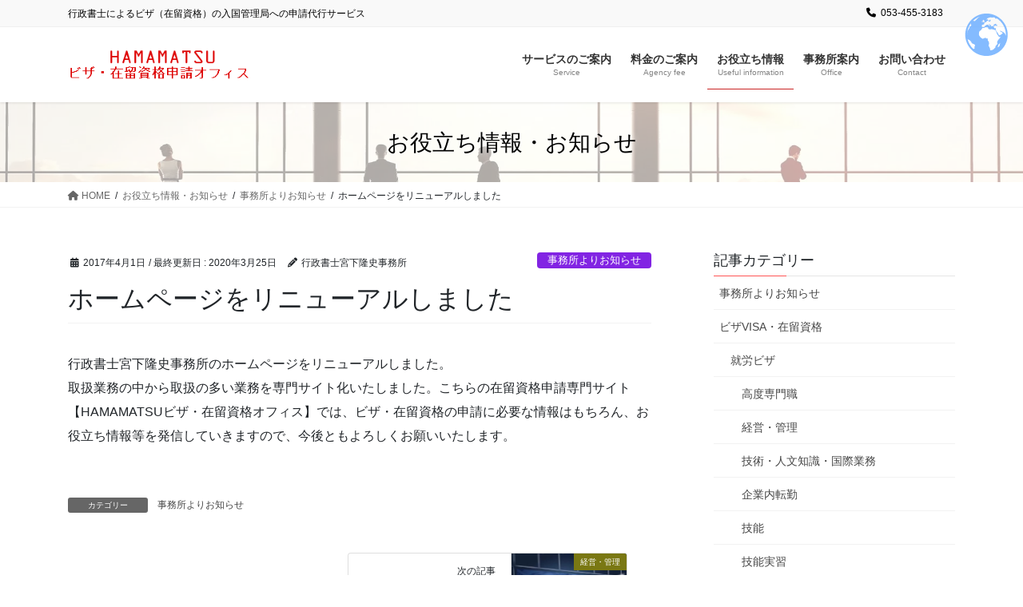

--- FILE ---
content_type: text/html; charset=UTF-8
request_url: https://immigration.daishoya-hamamatsu.info/2017/04/01/hp-renewal/
body_size: 14896
content:
<!DOCTYPE html>
<html lang="ja">
<head>
<!-- wexal_pst_init.js does not exist -->
<!-- engagement_delay.js does not exist -->
<link rel="dns-prefetch" href="//www.googletagmanager.com/">
<link rel="preconnect" href="//www.googletagmanager.com/">
<meta name="google-site-verification" content="-I1tLGddLJmyph4SiG-BXQrZOG-LsgHS4byMYu45RoU"/>
<meta charset="utf-8">
<meta http-equiv="X-UA-Compatible" content="IE=edge">
<meta name="viewport" content="width=device-width, initial-scale=1">
<!-- Google tag (gtag.js) --><script async src="https://www.googletagmanager.com/gtag/js?id=UA-154985650-3"></script><script>window.dataLayer = window.dataLayer || [];function gtag(){dataLayer.push(arguments);}gtag('js', new Date());gtag('config', 'UA-154985650-3');</script>
<title>ホームページをリニューアルしました | ビザ（VISA）在留資格の申請なら浜松市【HAMAMATSUビザ・在留資格申請オフィス】</title>
<meta name='robots' content='max-image-preview:large'/>
<meta name="description" content="行政書士宮下隆史事務所のホームページをリニューアルしました。取扱業務の中から取扱の多い業務を専門サイト化いたしました。こちらの在留資格申請専門サイト【HAMAMATSUビザ・在留資格オフィス】では、ビザ・在留資格の申請に必要な情報はもちろん、お役立ち情報等を発信していきますので、今後ともよろしくお願いいたします。"/><style id='wp-img-auto-sizes-contain-inline-css' type='text/css'>
img:is([sizes=auto i],[sizes^="auto," i]){contain-intrinsic-size:3000px 1500px}
/*# sourceURL=wp-img-auto-sizes-contain-inline-css */
</style>
<link rel='stylesheet' id='vkExUnit_common_style-css' href='https://immigration.daishoya-hamamatsu.info/wp-content/plugins/vk-all-in-one-expansion-unit/assets/css/vkExUnit_style.css?ver=9.113.0.1' type='text/css' media='all'/>
<style id='vkExUnit_common_style-inline-css' type='text/css'>
.grecaptcha-badge{bottom: 85px !important;}
:root {--ver_page_top_button_url:url(https://immigration.daishoya-hamamatsu.info/wp-content/plugins/vk-all-in-one-expansion-unit/assets/images/to-top-btn-icon.svg);}@font-face {font-weight: normal;font-style: normal;font-family: "vk_sns";src: url("https://immigration.daishoya-hamamatsu.info/wp-content/plugins/vk-all-in-one-expansion-unit/inc/sns/icons/fonts/vk_sns.eot?-bq20cj");src: url("https://immigration.daishoya-hamamatsu.info/wp-content/plugins/vk-all-in-one-expansion-unit/inc/sns/icons/fonts/vk_sns.eot?#iefix-bq20cj") format("embedded-opentype"),url("https://immigration.daishoya-hamamatsu.info/wp-content/plugins/vk-all-in-one-expansion-unit/inc/sns/icons/fonts/vk_sns.woff?-bq20cj") format("woff"),url("https://immigration.daishoya-hamamatsu.info/wp-content/plugins/vk-all-in-one-expansion-unit/inc/sns/icons/fonts/vk_sns.ttf?-bq20cj") format("truetype"),url("https://immigration.daishoya-hamamatsu.info/wp-content/plugins/vk-all-in-one-expansion-unit/inc/sns/icons/fonts/vk_sns.svg?-bq20cj#vk_sns") format("svg");}
.veu_promotion-alert__content--text {border: 1px solid rgba(0,0,0,0.125);padding: 0.5em 1em;border-radius: var(--vk-size-radius);margin-bottom: var(--vk-margin-block-bottom);font-size: 0.875rem;}/* Alert Content部分に段落タグを入れた場合に最後の段落の余白を0にする */.veu_promotion-alert__content--text p:last-of-type{margin-bottom:0;margin-top: 0;}
/*# sourceURL=vkExUnit_common_style-inline-css */
</style>
<style id='wp-emoji-styles-inline-css' type='text/css'>

	img.wp-smiley, img.emoji {
		display: inline !important;
		border: none !important;
		box-shadow: none !important;
		height: 1em !important;
		width: 1em !important;
		margin: 0 0.07em !important;
		vertical-align: -0.1em !important;
		background: none !important;
		padding: 0 !important;
	}
/*# sourceURL=wp-emoji-styles-inline-css */
</style>
<style id='wp-block-library-inline-css' type='text/css'>
:root{--wp-block-synced-color:#7a00df;--wp-block-synced-color--rgb:122,0,223;--wp-bound-block-color:var(--wp-block-synced-color);--wp-editor-canvas-background:#ddd;--wp-admin-theme-color:#007cba;--wp-admin-theme-color--rgb:0,124,186;--wp-admin-theme-color-darker-10:#006ba1;--wp-admin-theme-color-darker-10--rgb:0,107,160.5;--wp-admin-theme-color-darker-20:#005a87;--wp-admin-theme-color-darker-20--rgb:0,90,135;--wp-admin-border-width-focus:2px}@media (min-resolution:192dpi){:root{--wp-admin-border-width-focus:1.5px}}.wp-element-button{cursor:pointer}:root .has-very-light-gray-background-color{background-color:#eee}:root .has-very-dark-gray-background-color{background-color:#313131}:root .has-very-light-gray-color{color:#eee}:root .has-very-dark-gray-color{color:#313131}:root .has-vivid-green-cyan-to-vivid-cyan-blue-gradient-background{background:linear-gradient(135deg,#00d084,#0693e3)}:root .has-purple-crush-gradient-background{background:linear-gradient(135deg,#34e2e4,#4721fb 50%,#ab1dfe)}:root .has-hazy-dawn-gradient-background{background:linear-gradient(135deg,#faaca8,#dad0ec)}:root .has-subdued-olive-gradient-background{background:linear-gradient(135deg,#fafae1,#67a671)}:root .has-atomic-cream-gradient-background{background:linear-gradient(135deg,#fdd79a,#004a59)}:root .has-nightshade-gradient-background{background:linear-gradient(135deg,#330968,#31cdcf)}:root .has-midnight-gradient-background{background:linear-gradient(135deg,#020381,#2874fc)}:root{--wp--preset--font-size--normal:16px;--wp--preset--font-size--huge:42px}.has-regular-font-size{font-size:1em}.has-larger-font-size{font-size:2.625em}.has-normal-font-size{font-size:var(--wp--preset--font-size--normal)}.has-huge-font-size{font-size:var(--wp--preset--font-size--huge)}.has-text-align-center{text-align:center}.has-text-align-left{text-align:left}.has-text-align-right{text-align:right}.has-fit-text{white-space:nowrap!important}#end-resizable-editor-section{display:none}.aligncenter{clear:both}.items-justified-left{justify-content:flex-start}.items-justified-center{justify-content:center}.items-justified-right{justify-content:flex-end}.items-justified-space-between{justify-content:space-between}.screen-reader-text{border:0;clip-path:inset(50%);height:1px;margin:-1px;overflow:hidden;padding:0;position:absolute;width:1px;word-wrap:normal!important}.screen-reader-text:focus{background-color:#ddd;clip-path:none;color:#444;display:block;font-size:1em;height:auto;left:5px;line-height:normal;padding:15px 23px 14px;text-decoration:none;top:5px;width:auto;z-index:100000}html :where(.has-border-color){border-style:solid}html :where([style*=border-top-color]){border-top-style:solid}html :where([style*=border-right-color]){border-right-style:solid}html :where([style*=border-bottom-color]){border-bottom-style:solid}html :where([style*=border-left-color]){border-left-style:solid}html :where([style*=border-width]){border-style:solid}html :where([style*=border-top-width]){border-top-style:solid}html :where([style*=border-right-width]){border-right-style:solid}html :where([style*=border-bottom-width]){border-bottom-style:solid}html :where([style*=border-left-width]){border-left-style:solid}html :where(img[class*=wp-image-]){height:auto;max-width:100%}:where(figure){margin:0 0 1em}html :where(.is-position-sticky){--wp-admin--admin-bar--position-offset:var(--wp-admin--admin-bar--height,0px)}@media screen and (max-width:600px){html :where(.is-position-sticky){--wp-admin--admin-bar--position-offset:0px}}
.vk-cols--reverse{flex-direction:row-reverse}.vk-cols--hasbtn{margin-bottom:0}.vk-cols--hasbtn>.row>.vk_gridColumn_item,.vk-cols--hasbtn>.wp-block-column{position:relative;padding-bottom:3em}.vk-cols--hasbtn>.row>.vk_gridColumn_item>.wp-block-buttons,.vk-cols--hasbtn>.row>.vk_gridColumn_item>.vk_button,.vk-cols--hasbtn>.wp-block-column>.wp-block-buttons,.vk-cols--hasbtn>.wp-block-column>.vk_button{position:absolute;bottom:0;width:100%}.vk-cols--fit.wp-block-columns{gap:0}.vk-cols--fit.wp-block-columns,.vk-cols--fit.wp-block-columns:not(.is-not-stacked-on-mobile){margin-top:0;margin-bottom:0;justify-content:space-between}.vk-cols--fit.wp-block-columns>.wp-block-column *:last-child,.vk-cols--fit.wp-block-columns:not(.is-not-stacked-on-mobile)>.wp-block-column *:last-child{margin-bottom:0}.vk-cols--fit.wp-block-columns>.wp-block-column>.wp-block-cover,.vk-cols--fit.wp-block-columns:not(.is-not-stacked-on-mobile)>.wp-block-column>.wp-block-cover{margin-top:0}.vk-cols--fit.wp-block-columns.has-background,.vk-cols--fit.wp-block-columns:not(.is-not-stacked-on-mobile).has-background{padding:0}@media(max-width: 599px){.vk-cols--fit.wp-block-columns:not(.has-background)>.wp-block-column:not(.has-background),.vk-cols--fit.wp-block-columns:not(.is-not-stacked-on-mobile):not(.has-background)>.wp-block-column:not(.has-background){padding-left:0 !important;padding-right:0 !important}}@media(min-width: 782px){.vk-cols--fit.wp-block-columns .block-editor-block-list__block.wp-block-column:not(:first-child),.vk-cols--fit.wp-block-columns>.wp-block-column:not(:first-child),.vk-cols--fit.wp-block-columns:not(.is-not-stacked-on-mobile) .block-editor-block-list__block.wp-block-column:not(:first-child),.vk-cols--fit.wp-block-columns:not(.is-not-stacked-on-mobile)>.wp-block-column:not(:first-child){margin-left:0}}@media(min-width: 600px)and (max-width: 781px){.vk-cols--fit.wp-block-columns .wp-block-column:nth-child(2n),.vk-cols--fit.wp-block-columns:not(.is-not-stacked-on-mobile) .wp-block-column:nth-child(2n){margin-left:0}.vk-cols--fit.wp-block-columns .wp-block-column:not(:only-child),.vk-cols--fit.wp-block-columns:not(.is-not-stacked-on-mobile) .wp-block-column:not(:only-child){flex-basis:50% !important}}.vk-cols--fit--gap1.wp-block-columns{gap:1px}@media(min-width: 600px)and (max-width: 781px){.vk-cols--fit--gap1.wp-block-columns .wp-block-column:not(:only-child){flex-basis:calc(50% - 1px) !important}}.vk-cols--fit.vk-cols--grid>.block-editor-block-list__block,.vk-cols--fit.vk-cols--grid>.wp-block-column,.vk-cols--fit.vk-cols--grid:not(.is-not-stacked-on-mobile)>.block-editor-block-list__block,.vk-cols--fit.vk-cols--grid:not(.is-not-stacked-on-mobile)>.wp-block-column{flex-basis:50%;box-sizing:border-box}@media(max-width: 599px){.vk-cols--fit.vk-cols--grid.vk-cols--grid--alignfull>.wp-block-column:nth-child(2)>.wp-block-cover,.vk-cols--fit.vk-cols--grid.vk-cols--grid--alignfull>.wp-block-column:nth-child(2)>.vk_outer,.vk-cols--fit.vk-cols--grid:not(.is-not-stacked-on-mobile).vk-cols--grid--alignfull>.wp-block-column:nth-child(2)>.wp-block-cover,.vk-cols--fit.vk-cols--grid:not(.is-not-stacked-on-mobile).vk-cols--grid--alignfull>.wp-block-column:nth-child(2)>.vk_outer{width:100vw;margin-right:calc((100% - 100vw)/2);margin-left:calc((100% - 100vw)/2)}}@media(min-width: 600px){.vk-cols--fit.vk-cols--grid.vk-cols--grid--alignfull>.wp-block-column:nth-child(2)>.wp-block-cover,.vk-cols--fit.vk-cols--grid.vk-cols--grid--alignfull>.wp-block-column:nth-child(2)>.vk_outer,.vk-cols--fit.vk-cols--grid:not(.is-not-stacked-on-mobile).vk-cols--grid--alignfull>.wp-block-column:nth-child(2)>.wp-block-cover,.vk-cols--fit.vk-cols--grid:not(.is-not-stacked-on-mobile).vk-cols--grid--alignfull>.wp-block-column:nth-child(2)>.vk_outer{margin-right:calc(100% - 50vw);width:50vw}}@media(min-width: 600px){.vk-cols--fit.vk-cols--grid.vk-cols--grid--alignfull.vk-cols--reverse>.wp-block-column,.vk-cols--fit.vk-cols--grid:not(.is-not-stacked-on-mobile).vk-cols--grid--alignfull.vk-cols--reverse>.wp-block-column{margin-left:0;margin-right:0}.vk-cols--fit.vk-cols--grid.vk-cols--grid--alignfull.vk-cols--reverse>.wp-block-column:nth-child(2)>.wp-block-cover,.vk-cols--fit.vk-cols--grid.vk-cols--grid--alignfull.vk-cols--reverse>.wp-block-column:nth-child(2)>.vk_outer,.vk-cols--fit.vk-cols--grid:not(.is-not-stacked-on-mobile).vk-cols--grid--alignfull.vk-cols--reverse>.wp-block-column:nth-child(2)>.wp-block-cover,.vk-cols--fit.vk-cols--grid:not(.is-not-stacked-on-mobile).vk-cols--grid--alignfull.vk-cols--reverse>.wp-block-column:nth-child(2)>.vk_outer{margin-left:calc(100% - 50vw)}}.vk-cols--menu h2,.vk-cols--menu h3,.vk-cols--menu h4,.vk-cols--menu h5{margin-bottom:.2em;text-shadow:#000 0 0 10px}.vk-cols--menu h2:first-child,.vk-cols--menu h3:first-child,.vk-cols--menu h4:first-child,.vk-cols--menu h5:first-child{margin-top:0}.vk-cols--menu p{margin-bottom:1rem;text-shadow:#000 0 0 10px}.vk-cols--menu .wp-block-cover__inner-container:last-child{margin-bottom:0}.vk-cols--fitbnrs .wp-block-column .wp-block-cover:hover img{filter:unset}.vk-cols--fitbnrs .wp-block-column .wp-block-cover:hover{background-color:unset}.vk-cols--fitbnrs .wp-block-column .wp-block-cover:hover .wp-block-cover__image-background{filter:unset !important}.vk-cols--fitbnrs .wp-block-cover .wp-block-cover__inner-container{position:absolute;height:100%;width:100%}.vk-cols--fitbnrs .vk_button{height:100%;margin:0}.vk-cols--fitbnrs .vk_button .vk_button_btn,.vk-cols--fitbnrs .vk_button .btn{height:100%;width:100%;border:none;box-shadow:none;background-color:unset !important;transition:unset}.vk-cols--fitbnrs .vk_button .vk_button_btn:hover,.vk-cols--fitbnrs .vk_button .btn:hover{transition:unset}.vk-cols--fitbnrs .vk_button .vk_button_btn:after,.vk-cols--fitbnrs .vk_button .btn:after{border:none}.vk-cols--fitbnrs .vk_button .vk_button_link_txt{width:100%;position:absolute;top:50%;left:50%;transform:translateY(-50%) translateX(-50%);font-size:2rem;text-shadow:#000 0 0 10px}.vk-cols--fitbnrs .vk_button .vk_button_link_subCaption{width:100%;position:absolute;top:calc(50% + 2.2em);left:50%;transform:translateY(-50%) translateX(-50%);text-shadow:#000 0 0 10px}@media(min-width: 992px){.vk-cols--media.wp-block-columns{gap:3rem}}.vk-fit-map figure{margin-bottom:0}.vk-fit-map iframe{position:relative;margin-bottom:0;display:block;max-height:400px;width:100vw}.vk-fit-map:is(.alignfull,.alignwide) div{max-width:100%}.vk-table--th--width25 :where(tr>*:first-child){width:25%}.vk-table--th--width30 :where(tr>*:first-child){width:30%}.vk-table--th--width35 :where(tr>*:first-child){width:35%}.vk-table--th--width40 :where(tr>*:first-child){width:40%}.vk-table--th--bg-bright :where(tr>*:first-child){background-color:var(--wp--preset--color--bg-secondary, rgba(0, 0, 0, 0.05))}@media(max-width: 599px){.vk-table--mobile-block :is(th,td){width:100%;display:block}.vk-table--mobile-block.wp-block-table table :is(th,td){border-top:none}}.vk-table--width--th25 :where(tr>*:first-child){width:25%}.vk-table--width--th30 :where(tr>*:first-child){width:30%}.vk-table--width--th35 :where(tr>*:first-child){width:35%}.vk-table--width--th40 :where(tr>*:first-child){width:40%}.no-margin{margin:0}@media(max-width: 599px){.wp-block-image.vk-aligncenter--mobile>.alignright{float:none;margin-left:auto;margin-right:auto}.vk-no-padding-horizontal--mobile{padding-left:0 !important;padding-right:0 !important}}
/* VK Color Palettes */

/*# sourceURL=wp-block-library-inline-css */
</style><style id='wp-block-heading-inline-css' type='text/css'>
h1:where(.wp-block-heading).has-background,h2:where(.wp-block-heading).has-background,h3:where(.wp-block-heading).has-background,h4:where(.wp-block-heading).has-background,h5:where(.wp-block-heading).has-background,h6:where(.wp-block-heading).has-background{padding:1.25em 2.375em}h1.has-text-align-left[style*=writing-mode]:where([style*=vertical-lr]),h1.has-text-align-right[style*=writing-mode]:where([style*=vertical-rl]),h2.has-text-align-left[style*=writing-mode]:where([style*=vertical-lr]),h2.has-text-align-right[style*=writing-mode]:where([style*=vertical-rl]),h3.has-text-align-left[style*=writing-mode]:where([style*=vertical-lr]),h3.has-text-align-right[style*=writing-mode]:where([style*=vertical-rl]),h4.has-text-align-left[style*=writing-mode]:where([style*=vertical-lr]),h4.has-text-align-right[style*=writing-mode]:where([style*=vertical-rl]),h5.has-text-align-left[style*=writing-mode]:where([style*=vertical-lr]),h5.has-text-align-right[style*=writing-mode]:where([style*=vertical-rl]),h6.has-text-align-left[style*=writing-mode]:where([style*=vertical-lr]),h6.has-text-align-right[style*=writing-mode]:where([style*=vertical-rl]){rotate:180deg}
/*# sourceURL=https://immigration.daishoya-hamamatsu.info/wp-includes/blocks/heading/style.min.css */
</style>
<style id='wp-block-paragraph-inline-css' type='text/css'>
.is-small-text{font-size:.875em}.is-regular-text{font-size:1em}.is-large-text{font-size:2.25em}.is-larger-text{font-size:3em}.has-drop-cap:not(:focus):first-letter{float:left;font-size:8.4em;font-style:normal;font-weight:100;line-height:.68;margin:.05em .1em 0 0;text-transform:uppercase}body.rtl .has-drop-cap:not(:focus):first-letter{float:none;margin-left:.1em}p.has-drop-cap.has-background{overflow:hidden}:root :where(p.has-background){padding:1.25em 2.375em}:where(p.has-text-color:not(.has-link-color)) a{color:inherit}p.has-text-align-left[style*="writing-mode:vertical-lr"],p.has-text-align-right[style*="writing-mode:vertical-rl"]{rotate:180deg}
/*# sourceURL=https://immigration.daishoya-hamamatsu.info/wp-includes/blocks/paragraph/style.min.css */
</style>
<style id='global-styles-inline-css' type='text/css'>
:root{--wp--preset--aspect-ratio--square: 1;--wp--preset--aspect-ratio--4-3: 4/3;--wp--preset--aspect-ratio--3-4: 3/4;--wp--preset--aspect-ratio--3-2: 3/2;--wp--preset--aspect-ratio--2-3: 2/3;--wp--preset--aspect-ratio--16-9: 16/9;--wp--preset--aspect-ratio--9-16: 9/16;--wp--preset--color--black: #000000;--wp--preset--color--cyan-bluish-gray: #abb8c3;--wp--preset--color--white: #ffffff;--wp--preset--color--pale-pink: #f78da7;--wp--preset--color--vivid-red: #cf2e2e;--wp--preset--color--luminous-vivid-orange: #ff6900;--wp--preset--color--luminous-vivid-amber: #fcb900;--wp--preset--color--light-green-cyan: #7bdcb5;--wp--preset--color--vivid-green-cyan: #00d084;--wp--preset--color--pale-cyan-blue: #8ed1fc;--wp--preset--color--vivid-cyan-blue: #0693e3;--wp--preset--color--vivid-purple: #9b51e0;--wp--preset--gradient--vivid-cyan-blue-to-vivid-purple: linear-gradient(135deg,rgb(6,147,227) 0%,rgb(155,81,224) 100%);--wp--preset--gradient--light-green-cyan-to-vivid-green-cyan: linear-gradient(135deg,rgb(122,220,180) 0%,rgb(0,208,130) 100%);--wp--preset--gradient--luminous-vivid-amber-to-luminous-vivid-orange: linear-gradient(135deg,rgb(252,185,0) 0%,rgb(255,105,0) 100%);--wp--preset--gradient--luminous-vivid-orange-to-vivid-red: linear-gradient(135deg,rgb(255,105,0) 0%,rgb(207,46,46) 100%);--wp--preset--gradient--very-light-gray-to-cyan-bluish-gray: linear-gradient(135deg,rgb(238,238,238) 0%,rgb(169,184,195) 100%);--wp--preset--gradient--cool-to-warm-spectrum: linear-gradient(135deg,rgb(74,234,220) 0%,rgb(151,120,209) 20%,rgb(207,42,186) 40%,rgb(238,44,130) 60%,rgb(251,105,98) 80%,rgb(254,248,76) 100%);--wp--preset--gradient--blush-light-purple: linear-gradient(135deg,rgb(255,206,236) 0%,rgb(152,150,240) 100%);--wp--preset--gradient--blush-bordeaux: linear-gradient(135deg,rgb(254,205,165) 0%,rgb(254,45,45) 50%,rgb(107,0,62) 100%);--wp--preset--gradient--luminous-dusk: linear-gradient(135deg,rgb(255,203,112) 0%,rgb(199,81,192) 50%,rgb(65,88,208) 100%);--wp--preset--gradient--pale-ocean: linear-gradient(135deg,rgb(255,245,203) 0%,rgb(182,227,212) 50%,rgb(51,167,181) 100%);--wp--preset--gradient--electric-grass: linear-gradient(135deg,rgb(202,248,128) 0%,rgb(113,206,126) 100%);--wp--preset--gradient--midnight: linear-gradient(135deg,rgb(2,3,129) 0%,rgb(40,116,252) 100%);--wp--preset--font-size--small: 13px;--wp--preset--font-size--medium: 20px;--wp--preset--font-size--large: 36px;--wp--preset--font-size--x-large: 42px;--wp--preset--spacing--20: 0.44rem;--wp--preset--spacing--30: 0.67rem;--wp--preset--spacing--40: 1rem;--wp--preset--spacing--50: 1.5rem;--wp--preset--spacing--60: 2.25rem;--wp--preset--spacing--70: 3.38rem;--wp--preset--spacing--80: 5.06rem;--wp--preset--shadow--natural: 6px 6px 9px rgba(0, 0, 0, 0.2);--wp--preset--shadow--deep: 12px 12px 50px rgba(0, 0, 0, 0.4);--wp--preset--shadow--sharp: 6px 6px 0px rgba(0, 0, 0, 0.2);--wp--preset--shadow--outlined: 6px 6px 0px -3px rgb(255, 255, 255), 6px 6px rgb(0, 0, 0);--wp--preset--shadow--crisp: 6px 6px 0px rgb(0, 0, 0);}:where(.is-layout-flex){gap: 0.5em;}:where(.is-layout-grid){gap: 0.5em;}body .is-layout-flex{display: flex;}.is-layout-flex{flex-wrap: wrap;align-items: center;}.is-layout-flex > :is(*, div){margin: 0;}body .is-layout-grid{display: grid;}.is-layout-grid > :is(*, div){margin: 0;}:where(.wp-block-columns.is-layout-flex){gap: 2em;}:where(.wp-block-columns.is-layout-grid){gap: 2em;}:where(.wp-block-post-template.is-layout-flex){gap: 1.25em;}:where(.wp-block-post-template.is-layout-grid){gap: 1.25em;}.has-black-color{color: var(--wp--preset--color--black) !important;}.has-cyan-bluish-gray-color{color: var(--wp--preset--color--cyan-bluish-gray) !important;}.has-white-color{color: var(--wp--preset--color--white) !important;}.has-pale-pink-color{color: var(--wp--preset--color--pale-pink) !important;}.has-vivid-red-color{color: var(--wp--preset--color--vivid-red) !important;}.has-luminous-vivid-orange-color{color: var(--wp--preset--color--luminous-vivid-orange) !important;}.has-luminous-vivid-amber-color{color: var(--wp--preset--color--luminous-vivid-amber) !important;}.has-light-green-cyan-color{color: var(--wp--preset--color--light-green-cyan) !important;}.has-vivid-green-cyan-color{color: var(--wp--preset--color--vivid-green-cyan) !important;}.has-pale-cyan-blue-color{color: var(--wp--preset--color--pale-cyan-blue) !important;}.has-vivid-cyan-blue-color{color: var(--wp--preset--color--vivid-cyan-blue) !important;}.has-vivid-purple-color{color: var(--wp--preset--color--vivid-purple) !important;}.has-black-background-color{background-color: var(--wp--preset--color--black) !important;}.has-cyan-bluish-gray-background-color{background-color: var(--wp--preset--color--cyan-bluish-gray) !important;}.has-white-background-color{background-color: var(--wp--preset--color--white) !important;}.has-pale-pink-background-color{background-color: var(--wp--preset--color--pale-pink) !important;}.has-vivid-red-background-color{background-color: var(--wp--preset--color--vivid-red) !important;}.has-luminous-vivid-orange-background-color{background-color: var(--wp--preset--color--luminous-vivid-orange) !important;}.has-luminous-vivid-amber-background-color{background-color: var(--wp--preset--color--luminous-vivid-amber) !important;}.has-light-green-cyan-background-color{background-color: var(--wp--preset--color--light-green-cyan) !important;}.has-vivid-green-cyan-background-color{background-color: var(--wp--preset--color--vivid-green-cyan) !important;}.has-pale-cyan-blue-background-color{background-color: var(--wp--preset--color--pale-cyan-blue) !important;}.has-vivid-cyan-blue-background-color{background-color: var(--wp--preset--color--vivid-cyan-blue) !important;}.has-vivid-purple-background-color{background-color: var(--wp--preset--color--vivid-purple) !important;}.has-black-border-color{border-color: var(--wp--preset--color--black) !important;}.has-cyan-bluish-gray-border-color{border-color: var(--wp--preset--color--cyan-bluish-gray) !important;}.has-white-border-color{border-color: var(--wp--preset--color--white) !important;}.has-pale-pink-border-color{border-color: var(--wp--preset--color--pale-pink) !important;}.has-vivid-red-border-color{border-color: var(--wp--preset--color--vivid-red) !important;}.has-luminous-vivid-orange-border-color{border-color: var(--wp--preset--color--luminous-vivid-orange) !important;}.has-luminous-vivid-amber-border-color{border-color: var(--wp--preset--color--luminous-vivid-amber) !important;}.has-light-green-cyan-border-color{border-color: var(--wp--preset--color--light-green-cyan) !important;}.has-vivid-green-cyan-border-color{border-color: var(--wp--preset--color--vivid-green-cyan) !important;}.has-pale-cyan-blue-border-color{border-color: var(--wp--preset--color--pale-cyan-blue) !important;}.has-vivid-cyan-blue-border-color{border-color: var(--wp--preset--color--vivid-cyan-blue) !important;}.has-vivid-purple-border-color{border-color: var(--wp--preset--color--vivid-purple) !important;}.has-vivid-cyan-blue-to-vivid-purple-gradient-background{background: var(--wp--preset--gradient--vivid-cyan-blue-to-vivid-purple) !important;}.has-light-green-cyan-to-vivid-green-cyan-gradient-background{background: var(--wp--preset--gradient--light-green-cyan-to-vivid-green-cyan) !important;}.has-luminous-vivid-amber-to-luminous-vivid-orange-gradient-background{background: var(--wp--preset--gradient--luminous-vivid-amber-to-luminous-vivid-orange) !important;}.has-luminous-vivid-orange-to-vivid-red-gradient-background{background: var(--wp--preset--gradient--luminous-vivid-orange-to-vivid-red) !important;}.has-very-light-gray-to-cyan-bluish-gray-gradient-background{background: var(--wp--preset--gradient--very-light-gray-to-cyan-bluish-gray) !important;}.has-cool-to-warm-spectrum-gradient-background{background: var(--wp--preset--gradient--cool-to-warm-spectrum) !important;}.has-blush-light-purple-gradient-background{background: var(--wp--preset--gradient--blush-light-purple) !important;}.has-blush-bordeaux-gradient-background{background: var(--wp--preset--gradient--blush-bordeaux) !important;}.has-luminous-dusk-gradient-background{background: var(--wp--preset--gradient--luminous-dusk) !important;}.has-pale-ocean-gradient-background{background: var(--wp--preset--gradient--pale-ocean) !important;}.has-electric-grass-gradient-background{background: var(--wp--preset--gradient--electric-grass) !important;}.has-midnight-gradient-background{background: var(--wp--preset--gradient--midnight) !important;}.has-small-font-size{font-size: var(--wp--preset--font-size--small) !important;}.has-medium-font-size{font-size: var(--wp--preset--font-size--medium) !important;}.has-large-font-size{font-size: var(--wp--preset--font-size--large) !important;}.has-x-large-font-size{font-size: var(--wp--preset--font-size--x-large) !important;}
/*# sourceURL=global-styles-inline-css */
</style>
<style id='classic-theme-styles-inline-css' type='text/css'>
/*! This file is auto-generated */
.wp-block-button__link{color:#fff;background-color:#32373c;border-radius:9999px;box-shadow:none;text-decoration:none;padding:calc(.667em + 2px) calc(1.333em + 2px);font-size:1.125em}.wp-block-file__button{background:#32373c;color:#fff;text-decoration:none}
/*# sourceURL=/wp-includes/css/classic-themes.min.css */
</style>
<link rel='stylesheet' id='vk-swiper-style-css' href='https://immigration.daishoya-hamamatsu.info/wp-content/plugins/vk-blocks-pro/vendor/vektor-inc/vk-swiper/src/assets/css/swiper-bundle.min.css?ver=11.0.2' type='text/css' media='all'/>
<link rel='stylesheet' id='bootstrap-4-style-css' href='https://immigration.daishoya-hamamatsu.info/wp-content/themes/lightning-pro/library/bootstrap-4/css/bootstrap.min.css?ver=4.5.0' type='text/css' media='all'/>
<link rel='stylesheet' id='lightning-common-style-css' href='https://immigration.daishoya-hamamatsu.info/wp-content/themes/lightning-pro/assets/css/common.css?ver=8.23.12' type='text/css' media='all'/>
<style id='lightning-common-style-inline-css' type='text/css'>
/* vk-mobile-nav */:root {--vk-mobile-nav-menu-btn-bg-src: url("https://immigration.daishoya-hamamatsu.info/wp-content/themes/lightning-pro/inc/vk-mobile-nav/package/images/vk-menu-btn-black.svg");--vk-mobile-nav-menu-btn-close-bg-src: url("https://immigration.daishoya-hamamatsu.info/wp-content/themes/lightning-pro/inc/vk-mobile-nav/package/images/vk-menu-close-black.svg");--vk-menu-acc-icon-open-black-bg-src: url("https://immigration.daishoya-hamamatsu.info/wp-content/themes/lightning-pro/inc/vk-mobile-nav/package/images/vk-menu-acc-icon-open-black.svg");--vk-menu-acc-icon-open-white-bg-src: url("https://immigration.daishoya-hamamatsu.info/wp-content/themes/lightning-pro/inc/vk-mobile-nav/package/images/vk-menu-acc-icon-open-white.svg");--vk-menu-acc-icon-close-black-bg-src: url("https://immigration.daishoya-hamamatsu.info/wp-content/themes/lightning-pro/inc/vk-mobile-nav/package/images/vk-menu-close-black.svg");--vk-menu-acc-icon-close-white-bg-src: url("https://immigration.daishoya-hamamatsu.info/wp-content/themes/lightning-pro/inc/vk-mobile-nav/package/images/vk-menu-close-white.svg");}
/*# sourceURL=lightning-common-style-inline-css */
</style>
<link rel='stylesheet' id='lightning-design-style-css' href='https://immigration.daishoya-hamamatsu.info/wp-content/themes/lightning-pro/design-skin/origin2/css/style.css?ver=8.23.12' type='text/css' media='all'/>
<style id='lightning-design-style-inline-css' type='text/css'>
:root {--color-key:#ff5454;--wp--preset--color--vk-color-primary:#ff5454;--color-key-dark:#c92424;}
/* ltg common custom */:root {--vk-menu-acc-btn-border-color:#333;--vk-color-primary:#ff5454;--color-key:#ff5454;--wp--preset--color--vk-color-primary:#ff5454;--color-key-dark:#c92424;}.bbp-submit-wrapper .button.submit { background-color:#c92424 ; }.bbp-submit-wrapper .button.submit:hover { background-color:#ff5454 ; }.veu_color_txt_key { color:#c92424 ; }.veu_color_bg_key { background-color:#c92424 ; }.veu_color_border_key { border-color:#c92424 ; }.btn-default { border-color:#ff5454;color:#ff5454;}.btn-default:focus,.btn-default:hover { border-color:#ff5454;background-color: #ff5454; }.wp-block-search__button,.btn-primary { background-color:#ff5454;border-color:#c92424; }.wp-block-search__button:focus,.wp-block-search__button:hover,.btn-primary:not(:disabled):not(.disabled):active,.btn-primary:focus,.btn-primary:hover { background-color:#c92424;border-color:#ff5454; }.btn-outline-primary { color : #ff5454 ; border-color:#ff5454; }.btn-outline-primary:not(:disabled):not(.disabled):active,.btn-outline-primary:focus,.btn-outline-primary:hover { color : #fff; background-color:#ff5454;border-color:#c92424; }a { color:#337ab7; }
/* Pro Title Design */ h4 { background-color:unset;position: relative;border:none;padding:unset;margin-left: auto;margin-right: auto;border-radius:unset;outline: unset;outline-offset: unset;box-shadow: unset;content:none;overflow: unset;color:#333;border:none;padding: 0.6em 0.7em 0.5em;margin-bottom:1.2em;border-left:solid 2px #ff5454;background-color:transparent;text-align:left;}h4 a { color:#333;}h4::before { background-color:unset;position: relative;border:none;padding:unset;margin-left: auto;margin-right: auto;border-radius:unset;outline: unset;outline-offset: unset;box-shadow: unset;content:none;overflow: unset;}h4::after { background-color:unset;position: relative;border:none;padding:unset;margin-left: auto;margin-right: auto;border-radius:unset;outline: unset;outline-offset: unset;box-shadow: unset;content:none;overflow: unset;}h6 { background-color:unset;position: relative;border:none;padding:unset;margin-left: auto;margin-right: auto;border-radius:unset;outline: unset;outline-offset: unset;box-shadow: unset;content:none;overflow: unset;color:#333;padding: 0.6em 0 0.5em;margin-bottom:1.2em;border-bottom: 1px solid #ccc;background-color:transparent;text-align:left;}h6 a { color:#333;}h6::before { background-color:unset;position: relative;border:none;padding:unset;margin-left: auto;margin-right: auto;border-radius:unset;outline: unset;outline-offset: unset;box-shadow: unset;content:none;overflow: unset;}h6::after { background-color:unset;position: relative;border:none;padding:unset;margin-left: auto;margin-right: auto;border-radius:unset;outline: unset;outline-offset: unset;box-shadow: unset;content:none;overflow: unset;content: "";line-height: 0;display: block;overflow: hidden;position: absolute;left:0;bottom: -1px;width: 30%;border-bottom: 1px solid #ff5454;margin-left: 0;height:inherit;}
.media .media-body .media-heading a:hover { color:#ff5454; }@media (min-width: 768px){.gMenu > li:before,.gMenu > li.menu-item-has-children::after { border-bottom-color:#c92424 }.gMenu li li { background-color:#c92424 }.gMenu li li a:hover { background-color:#ff5454; }} /* @media (min-width: 768px) */h2,.mainSection-title { border-top-color:#ff5454; }h3:after,.subSection-title:after { border-bottom-color:#ff5454; }ul.page-numbers li span.page-numbers.current,.page-link dl .post-page-numbers.current { background-color:#ff5454; }.pager li > a { border-color:#ff5454;color:#ff5454;}.pager li > a:hover { background-color:#ff5454;color:#fff;}.siteFooter { border-top-color:#ff5454; }dt { border-left-color:#ff5454; }:root {--g_nav_main_acc_icon_open_url:url(https://immigration.daishoya-hamamatsu.info/wp-content/themes/lightning-pro/inc/vk-mobile-nav/package/images/vk-menu-acc-icon-open-black.svg);--g_nav_main_acc_icon_close_url: url(https://immigration.daishoya-hamamatsu.info/wp-content/themes/lightning-pro/inc/vk-mobile-nav/package/images/vk-menu-close-black.svg);--g_nav_sub_acc_icon_open_url: url(https://immigration.daishoya-hamamatsu.info/wp-content/themes/lightning-pro/inc/vk-mobile-nav/package/images/vk-menu-acc-icon-open-white.svg);--g_nav_sub_acc_icon_close_url: url(https://immigration.daishoya-hamamatsu.info/wp-content/themes/lightning-pro/inc/vk-mobile-nav/package/images/vk-menu-close-white.svg);}
/* page header */:root{--vk-page-header-url : url(https://immigration.daishoya-hamamatsu.info/wp-content/uploads/2023/02/AdobeStock_70.jpg);}@media ( max-width:575.98px ){:root{--vk-page-header-url : url(https://immigration.daishoya-hamamatsu.info/wp-content/uploads/2023/02/AdobeStock_70.jpg);}}.page-header{ position:relative;color:#000000;text-shadow:0px 0px 10px #ffffff;text-align:center;background: var(--vk-page-header-url, url(https://immigration.daishoya-hamamatsu.info/wp-content/uploads/2023/02/AdobeStock_70.jpg) ) no-repeat 50% center;background-size: cover;}.page-header::before{content:"";position:absolute;top:0;left:0;background-color:#ffffff;opacity:0.65;width:100%;height:100%;}.page-header h1.page-header_pageTitle,.page-header div.page-header_pageTitle{margin-top:1.3em;margin-bottom:calc( 1.3em - 0.1em );}
.vk-campaign-text{background:#eab010;color:#fff;}.vk-campaign-text_btn,.vk-campaign-text_btn:link,.vk-campaign-text_btn:visited,.vk-campaign-text_btn:focus,.vk-campaign-text_btn:active{background:#fff;color:#4c4c4c;}a.vk-campaign-text_btn:hover{background:#eab010;color:#fff;}.vk-campaign-text_link,.vk-campaign-text_link:link,.vk-campaign-text_link:hover,.vk-campaign-text_link:visited,.vk-campaign-text_link:active,.vk-campaign-text_link:focus{color:#fff;}
.headerTop{color:#000000;}.headerTop .nav li a{color:#000000;}
/*# sourceURL=lightning-design-style-inline-css */
</style>
<link rel='stylesheet' id='veu-cta-css' href='https://immigration.daishoya-hamamatsu.info/wp-content/plugins/vk-all-in-one-expansion-unit/inc/call-to-action/package/assets/css/style.css?ver=9.113.0.1' type='text/css' media='all'/>
<link rel='stylesheet' id='vk-blocks-build-css-css' href='https://immigration.daishoya-hamamatsu.info/wp-content/plugins/vk-blocks-pro/build/block-build.css?ver=1.115.2.0' type='text/css' media='all'/>
<style id='vk-blocks-build-css-inline-css' type='text/css'>

	:root {
		--vk_image-mask-circle: url(https://immigration.daishoya-hamamatsu.info/wp-content/plugins/vk-blocks-pro/inc/vk-blocks/images/circle.svg);
		--vk_image-mask-wave01: url(https://immigration.daishoya-hamamatsu.info/wp-content/plugins/vk-blocks-pro/inc/vk-blocks/images/wave01.svg);
		--vk_image-mask-wave02: url(https://immigration.daishoya-hamamatsu.info/wp-content/plugins/vk-blocks-pro/inc/vk-blocks/images/wave02.svg);
		--vk_image-mask-wave03: url(https://immigration.daishoya-hamamatsu.info/wp-content/plugins/vk-blocks-pro/inc/vk-blocks/images/wave03.svg);
		--vk_image-mask-wave04: url(https://immigration.daishoya-hamamatsu.info/wp-content/plugins/vk-blocks-pro/inc/vk-blocks/images/wave04.svg);
	}
	

	:root {

		--vk-balloon-border-width:1px;

		--vk-balloon-speech-offset:-12px;
	}
	

	:root {
		--vk_flow-arrow: url(https://immigration.daishoya-hamamatsu.info/wp-content/plugins/vk-blocks-pro/inc/vk-blocks/images/arrow_bottom.svg);
	}
	
/*# sourceURL=vk-blocks-build-css-inline-css */
</style>
<link rel='stylesheet' id='lightning-theme-style-css' href='https://immigration.daishoya-hamamatsu.info/wp-content/themes/lightning-pro-child-sample/style.css?ver=8.23.12' type='text/css' media='all'/>
<link rel='stylesheet' id='vk-font-awesome-css' href='https://immigration.daishoya-hamamatsu.info/wp-content/themes/lightning-pro/vendor/vektor-inc/font-awesome-versions/src/versions/6/css/all.min.css?ver=6.6.0' type='text/css' media='all'/>
<link rel='stylesheet' id='vk-mobile-fix-nav-css' href='https://immigration.daishoya-hamamatsu.info/wp-content/themes/lightning-pro/inc/vk-mobile-fix-nav/package/css/vk-mobile-fix-nav.css?ver=0.0.0' type='text/css' media='all'/>
<link rel='stylesheet' id='tablepress-default-css' href='https://immigration.daishoya-hamamatsu.info/wp-content/tablepress-combined.min.css?ver=122' type='text/css' media='all'/>
<link rel='stylesheet' id='tablepress-responsive-tables-css' href='https://immigration.daishoya-hamamatsu.info/wp-content/plugins/tablepress-responsive-tables/css/tablepress-responsive.min.css?ver=1.8' type='text/css' media='all'/>
<script type="text/javascript" src="https://immigration.daishoya-hamamatsu.info/wp-includes/js/jquery/jquery.min.js?ver=3.7.1" id="jquery-core-js"></script>
<script type="text/javascript" src="https://immigration.daishoya-hamamatsu.info/wp-includes/js/jquery/jquery-migrate.min.js?ver=3.4.1" id="jquery-migrate-js"></script>
<script type="text/javascript" id="vk-blocks/breadcrumb-script-js-extra">
/* <![CDATA[ */
var vkBreadcrumbSeparator = {"separator":""};
//# sourceURL=vk-blocks%2Fbreadcrumb-script-js-extra
/* ]]> */
</script>
<script type="text/javascript" src="https://immigration.daishoya-hamamatsu.info/wp-content/plugins/vk-blocks-pro/build/vk-breadcrumb.min.js?ver=1.115.2.0" id="vk-blocks/breadcrumb-script-js"></script>
<link rel="alternate" title="JSON" type="application/json" href="https://immigration.daishoya-hamamatsu.info/wp-json/wp/v2/posts/620"/>
<meta name="generator" content="WordPress 6.9"/>
<link rel="canonical" href="https://immigration.daishoya-hamamatsu.info/2017/04/01/hp-renewal/"/>
<style type="text/css">
/* PCで電話番号リンクを無効に */
a[href*="tel:"] {
    pointer-events: none;
   	display:inline-block;
	cursor: default;
    text-decoration: none;
}
</style>
<meta name="robots" content="noindex,follow"/><style id="lightning-color-custom-for-plugins" type="text/css">/* ltg theme common */.color_key_bg,.color_key_bg_hover:hover{background-color: #ff5454;}.color_key_txt,.color_key_txt_hover:hover{color: #ff5454;}.color_key_border,.color_key_border_hover:hover{border-color: #ff5454;}.color_key_dark_bg,.color_key_dark_bg_hover:hover{background-color: #c92424;}.color_key_dark_txt,.color_key_dark_txt_hover:hover{color: #c92424;}.color_key_dark_border,.color_key_dark_border_hover:hover{border-color: #c92424;}</style><!-- [ VK All in One Expansion Unit OGP ] -->
<meta property="og:site_name" content="ビザ（VISA）在留資格の申請なら浜松市【HAMAMATSUビザ・在留資格申請オフィス】"/>
<meta property="og:url" content="https://immigration.daishoya-hamamatsu.info/2017/04/01/hp-renewal/"/>
<meta property="og:title" content="ホームページをリニューアルしました | ビザ（VISA）在留資格の申請なら浜松市【HAMAMATSUビザ・在留資格申請オフィス】"/>
<meta property="og:description" content="行政書士宮下隆史事務所のホームページをリニューアルしました。取扱業務の中から取扱の多い業務を専門サイト化いたしました。こちらの在留資格申請専門サイト【HAMAMATSUビザ・在留資格オフィス】では、ビザ・在留資格の申請に必要な情報はもちろん、お役立ち情報等を発信していきますので、今後ともよろしくお願いいたします。"/>
<meta property="og:type" content="article"/>
<meta property="og:image" content="https://immigration.daishoya-hamamatsu.info/wp-content/uploads/2017/04/business-man-2452808_1280-1024x683.jpg"/>
<meta property="og:image:width" content="900"/>
<meta property="og:image:height" content="600"/>
<!-- [ / VK All in One Expansion Unit OGP ] -->
<link rel="icon" href="https://immigration.daishoya-hamamatsu.info/wp-content/uploads/2020/03/cropped-6ae0e215e59eb09d880872eef72d8207-32x32.png" sizes="32x32"/>
<link rel="icon" href="https://immigration.daishoya-hamamatsu.info/wp-content/uploads/2020/03/cropped-6ae0e215e59eb09d880872eef72d8207-192x192.png" sizes="192x192"/>
<link rel="apple-touch-icon" href="https://immigration.daishoya-hamamatsu.info/wp-content/uploads/2020/03/cropped-6ae0e215e59eb09d880872eef72d8207-180x180.png"/>
<meta name="msapplication-TileImage" content="https://immigration.daishoya-hamamatsu.info/wp-content/uploads/2020/03/cropped-6ae0e215e59eb09d880872eef72d8207-270x270.png"/>
<style type="text/css" id="wp-custom-css">
			.entry-meta_items_term {
	margin-left:1px;
}
		
.entry-meta_items_term .btn-xs {
font-size: .8rem;
line-height: 1;
    padding: 4px 1em;
}

@media (max-width: 767.98px){
.entry-meta .entry-meta_items_term {
    display: inline-block;
}
}


		</style>
<!-- [ VK All in One Expansion Unit Article Structure Data ] --><script type="application/ld+json">{"@context":"https://schema.org/","@type":"Article","headline":"ホームページをリニューアルしました","image":"https://immigration.daishoya-hamamatsu.info/wp-content/uploads/2017/04/business-man-2452808_1280-320x180.jpg","datePublished":"2017-04-01T11:30:34+09:00","dateModified":"2020-03-25T09:12:24+09:00","author":{"@type":"","name":"行政書士宮下隆史事務所","url":"https://immigration.daishoya-hamamatsu.info/","sameAs":""}}</script><!-- [ / VK All in One Expansion Unit Article Structure Data ] --></head>
<body class="wp-singular post-template-default single single-post postid-620 single-format-standard wp-theme-lightning-pro wp-child-theme-lightning-pro-child-sample vk-blocks fa_v6_css post-name-hp-renewal category-%e4%ba%8b%e5%8b%99%e6%89%80%e3%82%88%e3%82%8a%e3%81%8a%e7%9f%a5%e3%82%89%e3%81%9b post-type-post sidebar-fix sidebar-fix-priority-bottom bootstrap4 device-pc mobile-fix-nav_add_menu_btn mobile-fix-nav_enable">
<a class="skip-link screen-reader-text" href="#main">コンテンツに移動</a>
<a class="skip-link screen-reader-text" href="#main">ナビゲーションに移動</a>
<header class="siteHeader">
<div class="headerTop" id="headerTop"><div class="container"><p class="headerTop_description">行政書士によるビザ（在留資格）の入国管理局への申請代行サービス</p><nav><ul id="%1$s" class="%2$s nav"><li class="headerTop_tel"><span class="headerTop_tel_wrap"><i class="fas fa-phone"></i>053-455-3183</span></li></ul></nav></div><!-- [ / .container ] --></div><!-- [ / #headerTop  ] -->	<div class="container siteHeadContainer">
<div class="navbar-header">
<p class="navbar-brand siteHeader_logo">
<a href="https://immigration.daishoya-hamamatsu.info/">
<span><img src="https://immigration.daishoya-hamamatsu.info/wp-content/uploads/2020/02/2c9d3c6313ed0fa084d62880c0c0d137.png" alt="ビザ（VISA）在留資格の申請なら浜松市【HAMAMATSUビザ・在留資格申請オフィス】"/></span>
</a>
</p>
</div>
<div id="gMenu_outer" class="gMenu_outer"><nav class="menu-headernavigation-container"><ul id="menu-headernavigation" class="menu gMenu vk-menu-acc"><li id="menu-item-648" class="menu-item menu-item-type-post_type menu-item-object-page menu-item-has-children"><a href="https://immigration.daishoya-hamamatsu.info/service/"><strong class="gMenu_name">サービスのご案内</strong><span class="gMenu_description">Service</span></a>
<ul class="sub-menu">
<li id="menu-item-1393" class="menu-item menu-item-type-post_type menu-item-object-page"><a href="https://immigration.daishoya-hamamatsu.info/service/service-flow/">お手続き方法</a></li>
<li id="menu-item-1550" class="menu-item menu-item-type-post_type menu-item-object-page menu-item-has-children"><a href="https://immigration.daishoya-hamamatsu.info/service/work-visa/">就労ビザ</a>
<ul class="sub-menu">
<li id="menu-item-1551" class="menu-item menu-item-type-post_type menu-item-object-page"><a href="https://immigration.daishoya-hamamatsu.info/service/work-visa/international/">「技術・人文知識・国際業務」ビザ</a></li>
<li id="menu-item-1552" class="menu-item menu-item-type-post_type menu-item-object-page"><a href="https://immigration.daishoya-hamamatsu.info/service/work-visa/ability/">技能ビザ</a></li>
<li id="menu-item-1553" class="menu-item menu-item-type-post_type menu-item-object-page"><a href="https://immigration.daishoya-hamamatsu.info/service/work-visa/company-transfer/">「企業内転勤」ビザ</a></li>
<li id="menu-item-1554" class="menu-item menu-item-type-post_type menu-item-object-page"><a href="https://immigration.daishoya-hamamatsu.info/service/work-visa/business-administration/">「経営・管理」ビザ</a></li>
</ul>
</li>
<li id="menu-item-1555" class="menu-item menu-item-type-post_type menu-item-object-page"><a href="https://immigration.daishoya-hamamatsu.info/service/work-visa/designated-activities/">「特定活動」ビザ</a></li>
<li id="menu-item-1577" class="menu-item menu-item-type-post_type menu-item-object-page"><a href="https://immigration.daishoya-hamamatsu.info/service/dependent/">「家族滞在」ビザ</a></li>
<li id="menu-item-2646" class="menu-item menu-item-type-post_type menu-item-object-page"><a href="https://immigration.daishoya-hamamatsu.info/service/spouse-of-japanese-national/">「日本人の配偶者等」ビザ</a></li>
<li id="menu-item-1578" class="menu-item menu-item-type-post_type menu-item-object-page"><a href="https://immigration.daishoya-hamamatsu.info/service/domicile/">「定住者」ビザ</a></li>
<li id="menu-item-1579" class="menu-item menu-item-type-post_type menu-item-object-page"><a href="https://immigration.daishoya-hamamatsu.info/service/permanent/">永住ビザ</a></li>
<li id="menu-item-1580" class="menu-item menu-item-type-post_type menu-item-object-page"><a href="https://immigration.daishoya-hamamatsu.info/service/student/">「留学」ビザ</a></li>
<li id="menu-item-2862" class="menu-item menu-item-type-post_type menu-item-object-page"><a href="https://immigration.daishoya-hamamatsu.info/%e5%9c%a8%e7%95%99%e8%b3%87%e6%a0%bc%e4%b8%80%e8%a6%a7/">在留資格一覧</a></li>
</ul>
</li>
<li id="menu-item-1872" class="menu-item menu-item-type-post_type menu-item-object-page"><a href="https://immigration.daishoya-hamamatsu.info/agency-fee/"><strong class="gMenu_name">料金のご案内</strong><span class="gMenu_description">Agency fee</span></a></li>
<li id="menu-item-2023" class="menu-item menu-item-type-post_type menu-item-object-page current_page_parent current-menu-ancestor"><a href="https://immigration.daishoya-hamamatsu.info/information/"><strong class="gMenu_name">お役立ち情報</strong><span class="gMenu_description">Useful information</span></a></li>
<li id="menu-item-651" class="menu-item menu-item-type-post_type menu-item-object-page"><a href="https://immigration.daishoya-hamamatsu.info/office/"><strong class="gMenu_name">事務所案内</strong><span class="gMenu_description">Office</span></a></li>
<li id="menu-item-846" class="menu-item menu-item-type-post_type menu-item-object-page"><a href="https://immigration.daishoya-hamamatsu.info/contact/"><strong class="gMenu_name">お問い合わせ</strong><span class="gMenu_description">Contact</span></a></li>
</ul></nav></div>	</div>
</header>
<div class="section page-header"><div class="container"><div class="row"><div class="col-md-12">
<div class="page-header_pageTitle">
お役立ち情報・お知らせ</div>
</div></div></div></div><!-- [ /.page-header ] -->
<!-- [ .breadSection ] --><div class="section breadSection"><div class="container"><div class="row"><ol class="breadcrumb" itemscope itemtype="https://schema.org/BreadcrumbList"><li id="panHome" itemprop="itemListElement" itemscope itemtype="http://schema.org/ListItem"><a itemprop="item" href="https://immigration.daishoya-hamamatsu.info/"><span itemprop="name"><i class="fa fa-home"></i> HOME</span></a><meta itemprop="position" content="1"/></li><li itemprop="itemListElement" itemscope itemtype="http://schema.org/ListItem"><a itemprop="item" href="https://immigration.daishoya-hamamatsu.info/information/"><span itemprop="name">お役立ち情報・お知らせ</span></a><meta itemprop="position" content="2"/></li><li itemprop="itemListElement" itemscope itemtype="http://schema.org/ListItem"><a itemprop="item" href="https://immigration.daishoya-hamamatsu.info/category/%e4%ba%8b%e5%8b%99%e6%89%80%e3%82%88%e3%82%8a%e3%81%8a%e7%9f%a5%e3%82%89%e3%81%9b/"><span itemprop="name">事務所よりお知らせ</span></a><meta itemprop="position" content="3"/></li><li><span>ホームページをリニューアルしました</span><meta itemprop="position" content="4"/></li></ol></div></div></div><!-- [ /.breadSection ] -->
<div class="section siteContent">
<div class="container">
<div class="row">
<div class="col mainSection mainSection-col-two baseSection vk_posts-mainSection" id="main" role="main">
<article id="post-620" class="entry entry-full post-620 post type-post status-publish format-standard has-post-thumbnail hentry category-8">
<header class="entry-header">
<div class="entry-meta">
<span class="published entry-meta_items">2017年4月1日</span>
<span class="entry-meta_items entry-meta_updated">/ 最終更新日 : <span class="updated">2020年3月25日</span></span>
<span class="vcard author entry-meta_items entry-meta_items_author"><span class="fn">行政書士宮下隆史事務所</span></span>
<span class="entry-meta_items entry-meta_items_term"><a href="https://immigration.daishoya-hamamatsu.info/category/%e4%ba%8b%e5%8b%99%e6%89%80%e3%82%88%e3%82%8a%e3%81%8a%e7%9f%a5%e3%82%89%e3%81%9b/" class="btn btn-xs btn-primary" style="background-color:#8224e3;border:none;">事務所よりお知らせ</a></span>
</div>	<h1 class="entry-title">
ホームページをリニューアルしました	</h1>
</header>
<div class="entry-body">
<p>行政書士宮下隆史事務所のホームページをリニューアルしました。<br>取扱業務の中から取扱の多い業務を専門サイト化いたしました。こちらの在留資格申請専門サイト【HAMAMATSUビザ・在留資格オフィス】では、ビザ・在留資格の申請に必要な情報はもちろん、お役立ち情報等を発信していきますので、今後ともよろしくお願いいたします。</p>
<div class="vk_spacer"><div class="vk_spacer-display-pc" style="height:40px"></div><div class="vk_spacer-display-tablet" style="height:30px"></div><div class="vk_spacer-display-mobile" style="height:20px"></div></div>
</div>
<div class="entry-footer">
<div class="entry-meta-dataList"><dl><dt>カテゴリー</dt><dd><a href="https://immigration.daishoya-hamamatsu.info/category/%e4%ba%8b%e5%8b%99%e6%89%80%e3%82%88%e3%82%8a%e3%81%8a%e7%9f%a5%e3%82%89%e3%81%9b/">事務所よりお知らせ</a></dd></dl></div>
</div><!-- [ /.entry-footer ] -->
</article><!-- [ /#post-620 ] -->
<div class="vk_posts postNextPrev">
<div class="vk_post-col-xs-12 vk_post-col-sm-12 vk_post-col-md-6"></div>
<div id="post-2012" class="vk_post vk_post-postType-post card card-post card-horizontal card-sm vk_post-col-xs-12 vk_post-col-sm-12 vk_post-col-md-6 card-horizontal-reverse postNextPrev_next post-2012 post type-post status-publish format-standard has-post-thumbnail hentry category-41"><div class="card-horizontal-inner-row"><div class="vk_post-col-5 col-5 card-img-outer"><div class="vk_post_imgOuter" style="background-image:url(https://immigration.daishoya-hamamatsu.info/wp-content/uploads/2020/02/ec74feabd2b401edb13368f6031397d4-1024x683.jpg)"><a href="https://immigration.daishoya-hamamatsu.info/2020/02/16/%e7%b5%8c%e5%96%b6%e7%ae%a1%e7%90%86%e3%83%93%e3%82%b6%e3%81%ae%e8%b3%87%e6%9c%ac%e9%87%91%e3%81%ab%e3%81%a4%e3%81%84%e3%81%a6/"><div class="card-img-overlay"><span class="vk_post_imgOuter_singleTermLabel" style="color:#fff;background-color:#7a7813">経営・管理</span></div><img src="https://immigration.daishoya-hamamatsu.info/wp-content/uploads/2020/02/ec74feabd2b401edb13368f6031397d4-300x200.jpg" class="vk_post_imgOuter_img card-img card-img-use-bg wp-post-image" sizes="auto, (max-width: 300px) 100vw, 300px"/></a></div><!-- [ /.vk_post_imgOuter ] --></div><!-- /.col --><div class="vk_post-col-7 col-7"><div class="vk_post_body card-body"><p class="postNextPrev_label">次の記事</p><h5 class="vk_post_title card-title"><a href="https://immigration.daishoya-hamamatsu.info/2020/02/16/%e7%b5%8c%e5%96%b6%e7%ae%a1%e7%90%86%e3%83%93%e3%82%b6%e3%81%ae%e8%b3%87%e6%9c%ac%e9%87%91%e3%81%ab%e3%81%a4%e3%81%84%e3%81%a6/">経営管理ビザの資本金について</a></h5><div class="vk_post_date card-date published">2020年2月16日</div></div><!-- [ /.card-body ] --></div><!-- /.col --></div><!-- [ /.row ] --></div><!-- [ /.card ] -->
</div>
</div><!-- [ /.mainSection ] -->
<div class="col subSection sideSection sideSection-col-two baseSection">
<aside class="widget widget_wp_widget_vk_taxonomy_list" id="wp_widget_vk_taxonomy_list-9">	<div class="sideWidget widget_taxonomies widget_nav_menu">
<h1 class="widget-title subSection-title">記事カテゴリー</h1>	<ul class="localNavi">
<li class="cat-item cat-item-8"><a href="https://immigration.daishoya-hamamatsu.info/category/%e4%ba%8b%e5%8b%99%e6%89%80%e3%82%88%e3%82%8a%e3%81%8a%e7%9f%a5%e3%82%89%e3%81%9b/">事務所よりお知らせ</a>
</li>
<li class="cat-item cat-item-2"><a href="https://immigration.daishoya-hamamatsu.info/category/%e3%83%93%e3%82%b6visa%e3%83%bb%e5%9c%a8%e7%95%99%e8%b3%87%e6%a0%bc/">ビザVISA・在留資格</a>
<ul class='children'>
<li class="cat-item cat-item-43"><a href="https://immigration.daishoya-hamamatsu.info/category/%e3%83%93%e3%82%b6visa%e3%83%bb%e5%9c%a8%e7%95%99%e8%b3%87%e6%a0%bc/%e5%b0%b1%e5%8a%b4%e3%83%93%e3%82%b6/">就労ビザ</a>
<ul class='children'>
<li class="cat-item cat-item-18"><a href="https://immigration.daishoya-hamamatsu.info/category/%e3%83%93%e3%82%b6visa%e3%83%bb%e5%9c%a8%e7%95%99%e8%b3%87%e6%a0%bc/%e5%b0%b1%e5%8a%b4%e3%83%93%e3%82%b6/%e9%ab%98%e5%ba%a6%e5%b0%82%e9%96%80%e8%81%b7/">高度専門職</a>
</li>
<li class="cat-item cat-item-41"><a href="https://immigration.daishoya-hamamatsu.info/category/%e3%83%93%e3%82%b6visa%e3%83%bb%e5%9c%a8%e7%95%99%e8%b3%87%e6%a0%bc/%e5%b0%b1%e5%8a%b4%e3%83%93%e3%82%b6/%e7%b5%8c%e5%96%b6%e3%83%bb%e7%ae%a1%e7%90%86/">経営・管理</a>
</li>
<li class="cat-item cat-item-24"><a href="https://immigration.daishoya-hamamatsu.info/category/%e3%83%93%e3%82%b6visa%e3%83%bb%e5%9c%a8%e7%95%99%e8%b3%87%e6%a0%bc/%e5%b0%b1%e5%8a%b4%e3%83%93%e3%82%b6/%e6%8a%80%e8%a1%93%e3%83%bb%e4%ba%ba%e6%96%87%e7%9f%a5%e8%ad%98%e3%83%bb%e5%9b%bd%e6%94%bf%e6%a5%ad%e5%8b%99/">技術・人文知識・国際業務</a>
</li>
<li class="cat-item cat-item-25"><a href="https://immigration.daishoya-hamamatsu.info/category/%e3%83%93%e3%82%b6visa%e3%83%bb%e5%9c%a8%e7%95%99%e8%b3%87%e6%a0%bc/%e5%b0%b1%e5%8a%b4%e3%83%93%e3%82%b6/%e4%bc%81%e6%a5%ad%e5%86%85%e8%bb%a2%e5%8b%a4/">企業内転勤</a>
</li>
<li class="cat-item cat-item-28"><a href="https://immigration.daishoya-hamamatsu.info/category/%e3%83%93%e3%82%b6visa%e3%83%bb%e5%9c%a8%e7%95%99%e8%b3%87%e6%a0%bc/%e5%b0%b1%e5%8a%b4%e3%83%93%e3%82%b6/%e6%8a%80%e8%83%bd/">技能</a>
</li>
<li class="cat-item cat-item-30"><a href="https://immigration.daishoya-hamamatsu.info/category/%e3%83%93%e3%82%b6visa%e3%83%bb%e5%9c%a8%e7%95%99%e8%b3%87%e6%a0%bc/%e5%b0%b1%e5%8a%b4%e3%83%93%e3%82%b6/%e6%8a%80%e8%83%bd%e5%ae%9f%e7%bf%92/">技能実習</a>
</li>
</ul>
</li>
<li class="cat-item cat-item-32"><a href="https://immigration.daishoya-hamamatsu.info/category/%e3%83%93%e3%82%b6visa%e3%83%bb%e5%9c%a8%e7%95%99%e8%b3%87%e6%a0%bc/%e7%9f%ad%e6%9c%9f%e6%bb%9e%e5%9c%a8/">短期滞在</a>
</li>
<li class="cat-item cat-item-33"><a href="https://immigration.daishoya-hamamatsu.info/category/%e3%83%93%e3%82%b6visa%e3%83%bb%e5%9c%a8%e7%95%99%e8%b3%87%e6%a0%bc/%e7%95%99%e5%ad%a6/">留学</a>
</li>
<li class="cat-item cat-item-36"><a href="https://immigration.daishoya-hamamatsu.info/category/%e3%83%93%e3%82%b6visa%e3%83%bb%e5%9c%a8%e7%95%99%e8%b3%87%e6%a0%bc/%e7%89%b9%e5%ae%9a%e6%b4%bb%e5%8b%95/">特定活動</a>
</li>
<li class="cat-item cat-item-38"><a href="https://immigration.daishoya-hamamatsu.info/category/%e3%83%93%e3%82%b6visa%e3%83%bb%e5%9c%a8%e7%95%99%e8%b3%87%e6%a0%bc/wife/">日本人の配偶者等</a>
</li>
<li class="cat-item cat-item-40"><a href="https://immigration.daishoya-hamamatsu.info/category/%e3%83%93%e3%82%b6visa%e3%83%bb%e5%9c%a8%e7%95%99%e8%b3%87%e6%a0%bc/%e5%ae%9a%e4%bd%8f%e8%80%85/">定住者</a>
</li>
</ul>
</li>
</ul>
</div>
</aside>	<aside class="widget widget_vkexunit_contact_section" id="vkexunit_contact_section-16"><section class="veu_contact veu_contentAddSection vk_contact veu_card"><div class="contact_frame veu_card_inner"><p class="contact_txt"><span class="contact_txt_catch">お電話は随時受付しております</span><span class="contact_txt_tel veu_color_txt_key"><i class="contact_txt_tel_icon fas fa-phone"></i>053-455-3183</span><span class="contact_txt_time">営業時間 9:00-18:00</span></p><a href="/contact/" class="btn btn-primary btn-lg contact_bt"><span class="contact_bt_txt"><i class="far fa-envelope"></i> お問い合わせ <i class="far fa-arrow-alt-circle-right"></i></span><span class="contact_bt_subTxt">お気軽にお問合せください</span></a></div></section></aside>	</div><!-- [ /.subSection ] -->
</div><!-- [ /.row ] -->
</div><!-- [ /.container ] -->
</div><!-- [ /.siteContent ] -->
<footer class="section siteFooter">
<div class="footerMenu">
<div class="container">
<nav class="menu-footernavigation-container"><ul id="menu-footernavigation" class="menu nav"><li id="menu-item-654" class="menu-item menu-item-type-post_type menu-item-object-page menu-item-654"><a href="https://immigration.daishoya-hamamatsu.info/sitemap-page/">サイトマップ</a></li>
<li id="menu-item-568" class="menu-item menu-item-type-post_type menu-item-object-page menu-item-568"><a href="https://immigration.daishoya-hamamatsu.info/privacy/">プライバシーポリシー</a></li>
</ul></nav>	</div>
</div>
<div class="container sectionBox footerWidget">
<div class="row">
<div class="col-md-4"><aside class="widget widget_wp_widget_vkexunit_profile" id="wp_widget_vkexunit_profile-4">
<div class="veu_profile">
<div class="profile">
<div class="media_outer media_left" style="width:230px;"><img class="profile_media" src="https://immigration.daishoya-hamamatsu.info/wp-content/uploads/2020/02/2c9d3c6313ed0fa084d62880c0c0d137.png" alt="HAMAMATSUビザ・在留資格申請オフィス"/></div><p class="profile_text">運営【行政書士宮下隆史事務所】<br/>
〒432-8023 静岡県浜松市中央区鴨江2-57-1-203<br/>
TEL 053-455-3183　FAX 053-401-3173<br/>
＜インボイス(適格請求書)発行事業者＞<br/>
登録番号T1810818686813</p>
<ul class="sns_btns">
<li class="mail_btn"><a rel="noreferrer noopener" href="https://immigration.daishoya-hamamatsu.info/contact/form/" target="_blank" style="border-color:#f43838;background-color:#f43838;"><i class="fa-solid fa-envelope icon" style="color:#fff;"></i></a></li></ul>
</div>
<!-- / .site-profile -->
</div>
</aside></div><div class="col-md-4"><aside class="widget widget_block" id="block-15">
<div class="wp-block-vk-blocks-heading"><div class="vk_heading vk_heading-style-default"><h6 class="vk_heading_title vk_heading_title-style-default"><span>運営サイト</span></h6></div></div>
</aside><aside class="widget widget_vkexunit_banner" id="vkexunit_banner-25"><a rel="noreferrer noopener" href="https://daishoya-hamamatsu.jp/" class="veu_banner" target="_blank"><img src="https://immigration.daishoya-hamamatsu.info/wp-content/uploads/2020/04/ba4831bbd5ef4d420ef01c6ad4cea2de-e1585740149359.png" alt=""/></a></aside><aside class="widget widget_vkexunit_banner" id="vkexunit_banner-10"><a rel="noreferrer noopener" href="https://syako.daishoya-hamamatsu.info/" class="veu_banner" target="_blank"><img src="https://immigration.daishoya-hamamatsu.info/wp-content/uploads/2020/04/3afebbd95be9002735e6296be39632b1-e1585740098965.png" alt=""/></a></aside></div><div class="col-md-4"><aside class="widget widget_block" id="block-16">
<h6 class="wp-block-heading">リンク</h6>
</aside><aside class="widget widget_vkexunit_banner" id="vkexunit_banner-23"><a rel="noreferrer noopener" href="https://www.moj.go.jp/isa/" class="veu_banner" target="_blank"><img src="https://immigration.daishoya-hamamatsu.info/wp-content/uploads/2021/12/在留管理局.png" alt=""/></a></aside><aside class="widget widget_vkexunit_banner" id="vkexunit_banner-21"><a rel="noreferrer noopener" href="https://www.gyosei.or.jp/" class="veu_banner" target="_blank"><img src="https://immigration.daishoya-hamamatsu.info/wp-content/uploads/2021/01/logo1.png" alt=""/></a></aside></div>	</div>
</div>
<div class="container sectionBox copySection text-center">
<p>Copyright © 【行政書士宮下隆史事務所】 All Rights Reserved.</p>	</div>
</footer>
<div class="vk-mobile-nav vk-mobile-nav-drop-in" id="vk-mobile-nav"><nav class="vk-mobile-nav-menu-outer" role="navigation"><ul id="menu-headernavigation-1" class="vk-menu-acc menu"><li id="menu-item-648" class="menu-item menu-item-type-post_type menu-item-object-page menu-item-has-children menu-item-648"><a href="https://immigration.daishoya-hamamatsu.info/service/">サービスのご案内</a>
<ul class="sub-menu">
<li id="menu-item-1393" class="menu-item menu-item-type-post_type menu-item-object-page menu-item-1393"><a href="https://immigration.daishoya-hamamatsu.info/service/service-flow/">お手続き方法</a></li>
<li id="menu-item-1550" class="menu-item menu-item-type-post_type menu-item-object-page menu-item-has-children menu-item-1550"><a href="https://immigration.daishoya-hamamatsu.info/service/work-visa/">就労ビザ</a>
<ul class="sub-menu">
<li id="menu-item-1551" class="menu-item menu-item-type-post_type menu-item-object-page menu-item-1551"><a href="https://immigration.daishoya-hamamatsu.info/service/work-visa/international/">「技術・人文知識・国際業務」ビザ</a></li>
<li id="menu-item-1552" class="menu-item menu-item-type-post_type menu-item-object-page menu-item-1552"><a href="https://immigration.daishoya-hamamatsu.info/service/work-visa/ability/">技能ビザ</a></li>
<li id="menu-item-1553" class="menu-item menu-item-type-post_type menu-item-object-page menu-item-1553"><a href="https://immigration.daishoya-hamamatsu.info/service/work-visa/company-transfer/">「企業内転勤」ビザ</a></li>
<li id="menu-item-1554" class="menu-item menu-item-type-post_type menu-item-object-page menu-item-1554"><a href="https://immigration.daishoya-hamamatsu.info/service/work-visa/business-administration/">「経営・管理」ビザ</a></li>
</ul>
</li>
<li id="menu-item-1555" class="menu-item menu-item-type-post_type menu-item-object-page menu-item-1555"><a href="https://immigration.daishoya-hamamatsu.info/service/work-visa/designated-activities/">「特定活動」ビザ</a></li>
<li id="menu-item-1577" class="menu-item menu-item-type-post_type menu-item-object-page menu-item-1577"><a href="https://immigration.daishoya-hamamatsu.info/service/dependent/">「家族滞在」ビザ</a></li>
<li id="menu-item-2646" class="menu-item menu-item-type-post_type menu-item-object-page menu-item-2646"><a href="https://immigration.daishoya-hamamatsu.info/service/spouse-of-japanese-national/">「日本人の配偶者等」ビザ</a></li>
<li id="menu-item-1578" class="menu-item menu-item-type-post_type menu-item-object-page menu-item-1578"><a href="https://immigration.daishoya-hamamatsu.info/service/domicile/">「定住者」ビザ</a></li>
<li id="menu-item-1579" class="menu-item menu-item-type-post_type menu-item-object-page menu-item-1579"><a href="https://immigration.daishoya-hamamatsu.info/service/permanent/">永住ビザ</a></li>
<li id="menu-item-1580" class="menu-item menu-item-type-post_type menu-item-object-page menu-item-1580"><a href="https://immigration.daishoya-hamamatsu.info/service/student/">「留学」ビザ</a></li>
<li id="menu-item-2862" class="menu-item menu-item-type-post_type menu-item-object-page menu-item-2862"><a href="https://immigration.daishoya-hamamatsu.info/%e5%9c%a8%e7%95%99%e8%b3%87%e6%a0%bc%e4%b8%80%e8%a6%a7/">在留資格一覧</a></li>
</ul>
</li>
<li id="menu-item-1872" class="menu-item menu-item-type-post_type menu-item-object-page menu-item-1872"><a href="https://immigration.daishoya-hamamatsu.info/agency-fee/">料金のご案内</a></li>
<li id="menu-item-2023" class="menu-item menu-item-type-post_type menu-item-object-page current_page_parent menu-item-2023 current-menu-ancestor"><a href="https://immigration.daishoya-hamamatsu.info/information/">お役立ち情報</a></li>
<li id="menu-item-651" class="menu-item menu-item-type-post_type menu-item-object-page menu-item-651"><a href="https://immigration.daishoya-hamamatsu.info/office/">事務所案内</a></li>
<li id="menu-item-846" class="menu-item menu-item-type-post_type menu-item-object-page menu-item-846"><a href="https://immigration.daishoya-hamamatsu.info/contact/">お問い合わせ</a></li>
</ul></nav><aside class="widget vk-mobile-nav-widget widget_vkexunit_contact_section" id="vkexunit_contact_section-10"><section class="veu_contact veu_contentAddSection vk_contact veu_card veu_contact-layout-horizontal"><div class="contact_frame veu_card_inner"><p class="contact_txt"><span class="contact_txt_catch">お電話は随時受付しております</span><span class="contact_txt_tel veu_color_txt_key"><i class="contact_txt_tel_icon fas fa-phone"></i>053-455-3183</span><span class="contact_txt_time">営業時間 9:00-18:00</span></p><a href="/contact/" class="btn btn-primary btn-lg contact_bt"><span class="contact_bt_txt"><i class="far fa-envelope"></i> お問い合わせ <i class="far fa-arrow-alt-circle-right"></i></span><span class="contact_bt_subTxt">お気軽にお問合せください</span></a></div></section></aside></div>	<nav class="mobile-fix-nav" style="background-color: #FFF;">
<ul class="mobile-fix-nav-menu">
<li><span id="vk-mobile-nav-menu-btn" class="vk-mobile-nav-menu-btn" style="color: #f7160e;"><span class="link-icon"><i class="fas fa fa-bars" aria-hidden="true"></i></span>MENU</span></li><li><a href="https://immigration.daishoya-hamamatsu.info" style="color: #f7160e;">
<span class="link-icon"><i class="fas fa-home"></i></span>HOME</a></li><li><a rel="noreferrer noopener" href="https://goo.gl/maps/55PNhKPe8v8kdnC47" target="_blank" style="color: #f7160e;">
<span class="link-icon"><i class="fas fa-map-marker-alt"></i></span>アクセス</a></li><li><a href="https://immigration.daishoya-hamamatsu.info/contact/form/" style="color: #f7160e;">
<span class="link-icon"><i class="fas fa-envelope"></i></span>お問い合わせ</a></li><li><a rel="noreferrer noopener" href="tel:053-455-3183" target="_blank" style="color: #f7160e;">
<span class="link-icon"><i class="fas fa-phone"></i></span>TEL</a></li>
</ul>
</nav>
<script type="speculationrules">
{"prefetch":[{"source":"document","where":{"and":[{"href_matches":"/*"},{"not":{"href_matches":["/wp-*.php","/wp-admin/*","/wp-content/uploads/*","/wp-content/*","/wp-content/plugins/*","/wp-content/themes/lightning-pro-child-sample/*","/wp-content/themes/lightning-pro/*","/*\\?(.+)"]}},{"not":{"selector_matches":"a[rel~=\"nofollow\"]"}},{"not":{"selector_matches":".no-prefetch, .no-prefetch a"}}]},"eagerness":"conservative"}]}
</script>
<div class="gtranslate_wrapper" id="gt-wrapper-57161978"></div><a href="#top" id="page_top" class="page_top_btn">PAGE TOP</a><script type="text/javascript" id="vk-ltc-js-js-extra">
/* <![CDATA[ */
var vkLtc = {"ajaxurl":"https://immigration.daishoya-hamamatsu.info/wp-admin/admin-ajax.php"};
//# sourceURL=vk-ltc-js-js-extra
/* ]]> */
</script>
<script type="text/javascript" src="https://immigration.daishoya-hamamatsu.info/wp-content/plugins/vk-link-target-controller/js/script.min.js?ver=1.7.9.0" id="vk-ltc-js-js"></script>
<script type="text/javascript" id="vk-blocks/table-of-contents-new-script-js-extra">
/* <![CDATA[ */
var vkBlocksTocApi = {"apiUrl":"https://immigration.daishoya-hamamatsu.info/wp-json/vk-blocks/v1/toc_settings"};
//# sourceURL=vk-blocks%2Ftable-of-contents-new-script-js-extra
/* ]]> */
</script>
<script type="text/javascript" src="https://immigration.daishoya-hamamatsu.info/wp-content/plugins/vk-blocks-pro/build/vk-table-of-contents-new.min.js?ver=1.115.2.0" id="vk-blocks/table-of-contents-new-script-js"></script>
<script type="text/javascript" id="vkExUnit_master-js-js-extra">
/* <![CDATA[ */
var vkExOpt = {"ajax_url":"https://immigration.daishoya-hamamatsu.info/wp-admin/admin-ajax.php","hatena_entry":"https://immigration.daishoya-hamamatsu.info/wp-json/vk_ex_unit/v1/hatena_entry/","facebook_entry":"https://immigration.daishoya-hamamatsu.info/wp-json/vk_ex_unit/v1/facebook_entry/","facebook_count_enable":"","entry_count":"1","entry_from_post":"","homeUrl":"https://immigration.daishoya-hamamatsu.info/"};
//# sourceURL=vkExUnit_master-js-js-extra
/* ]]> */
</script>
<script type="text/javascript" src="https://immigration.daishoya-hamamatsu.info/wp-content/plugins/vk-all-in-one-expansion-unit/assets/js/all.min.js?ver=9.113.0.1" id="vkExUnit_master-js-js"></script>
<script type="text/javascript" src="https://immigration.daishoya-hamamatsu.info/wp-content/plugins/vk-blocks-pro/vendor/vektor-inc/vk-swiper/src/assets/js/swiper-bundle.min.js?ver=11.0.2" id="vk-swiper-script-js"></script>
<script type="text/javascript" src="https://immigration.daishoya-hamamatsu.info/wp-content/plugins/vk-blocks-pro/build/vk-slider.min.js?ver=1.115.2.0" id="vk-blocks-slider-js"></script>
<script type="text/javascript" src="https://immigration.daishoya-hamamatsu.info/wp-content/plugins/vk-blocks-pro/build/vk-accordion.min.js?ver=1.115.2.0" id="vk-blocks-accordion-js"></script>
<script type="text/javascript" src="https://immigration.daishoya-hamamatsu.info/wp-content/plugins/vk-blocks-pro/build/vk-animation.min.js?ver=1.115.2.0" id="vk-blocks-animation-js"></script>
<script type="text/javascript" src="https://immigration.daishoya-hamamatsu.info/wp-content/plugins/vk-blocks-pro/build/vk-breadcrumb.min.js?ver=1.115.2.0" id="vk-blocks-breadcrumb-js"></script>
<script type="text/javascript" src="https://immigration.daishoya-hamamatsu.info/wp-content/plugins/vk-blocks-pro/build/vk-faq2.min.js?ver=1.115.2.0" id="vk-blocks-faq2-js"></script>
<script type="text/javascript" src="https://immigration.daishoya-hamamatsu.info/wp-content/plugins/vk-blocks-pro/build/vk-fixed-display.min.js?ver=1.115.2.0" id="vk-blocks-fixed-display-js"></script>
<script type="text/javascript" src="https://immigration.daishoya-hamamatsu.info/wp-content/plugins/vk-blocks-pro/build/vk-tab.min.js?ver=1.115.2.0" id="vk-blocks-tab-js"></script>
<script type="text/javascript" src="https://immigration.daishoya-hamamatsu.info/wp-content/plugins/vk-blocks-pro/build/vk-table-of-contents-new.min.js?ver=1.115.2.0" id="vk-blocks-table-of-contents-new-js"></script>
<script type="text/javascript" src="https://immigration.daishoya-hamamatsu.info/wp-content/plugins/vk-blocks-pro/build/vk-post-list-slider.min.js?ver=1.115.2.0" id="vk-blocks-post-list-slider-js"></script>
<script type="text/javascript" src="https://immigration.daishoya-hamamatsu.info/wp-content/themes/lightning-pro/library/bootstrap-4/js/bootstrap.min.js?ver=4.5.0" id="bootstrap-4-js-js"></script>
<script type="text/javascript" id="lightning-js-js-extra">
/* <![CDATA[ */
var lightningOpt = {"header_scrool":"1"};
//# sourceURL=lightning-js-js-extra
/* ]]> */
</script>
<script type="text/javascript" src="https://immigration.daishoya-hamamatsu.info/wp-content/themes/lightning-pro/assets/js/lightning.min.js?ver=8.23.12" id="lightning-js-js"></script>
<script type="text/javascript" src="https://immigration.daishoya-hamamatsu.info/wp-includes/js/clipboard.min.js?ver=2.0.11" id="clipboard-js"></script>
<script type="text/javascript" src="https://immigration.daishoya-hamamatsu.info/wp-content/plugins/vk-all-in-one-expansion-unit/inc/sns/assets/js/copy-button.js" id="copy-button-js"></script>
<script type="text/javascript" src="https://immigration.daishoya-hamamatsu.info/wp-content/plugins/vk-all-in-one-expansion-unit/inc/smooth-scroll/js/smooth-scroll.min.js?ver=9.113.0.1" id="smooth-scroll-js-js"></script>
<script type="text/javascript" id="gt_widget_script_57161978-js-before">
/* <![CDATA[ */
window.gtranslateSettings = /* document.write */ window.gtranslateSettings || {};window.gtranslateSettings['57161978'] = {"default_language":"ja","languages":["ar","zh-CN","zh-TW","nl","en","tl","fr","de","it","ja","ko","pl","pt","ro","ru","es","sw","th","ur","vi"],"url_structure":"none","wrapper_selector":"#gt-wrapper-57161978","flag_size":24,"globe_size":60,"alt_flags":[],"globe_color":"#66aaff","horizontal_position":"right","vertical_position":"top","flags_location":"\/wp-content\/plugins\/gtranslate\/flags\/svg\/"};
//# sourceURL=gt_widget_script_57161978-js-before
/* ]]> */
</script><script src="https://immigration.daishoya-hamamatsu.info/wp-content/plugins/gtranslate/js/globe.js?ver=6.9" data-no-optimize="1" data-no-minify="1" data-gt-orig-url="/2017/04/01/hp-renewal/" data-gt-orig-domain="immigration.daishoya-hamamatsu.info" data-gt-widget-id="57161978" defer></script><script id="wp-emoji-settings" type="application/json">
{"baseUrl":"https://s.w.org/images/core/emoji/17.0.2/72x72/","ext":".png","svgUrl":"https://s.w.org/images/core/emoji/17.0.2/svg/","svgExt":".svg","source":{"concatemoji":"https://immigration.daishoya-hamamatsu.info/wp-includes/js/wp-emoji-release.min.js?ver=6.9"}}
</script>
<script type="module">
/* <![CDATA[ */
/*! This file is auto-generated */
const a=JSON.parse(document.getElementById("wp-emoji-settings").textContent),o=(window._wpemojiSettings=a,"wpEmojiSettingsSupports"),s=["flag","emoji"];function i(e){try{var t={supportTests:e,timestamp:(new Date).valueOf()};sessionStorage.setItem(o,JSON.stringify(t))}catch(e){}}function c(e,t,n){e.clearRect(0,0,e.canvas.width,e.canvas.height),e.fillText(t,0,0);t=new Uint32Array(e.getImageData(0,0,e.canvas.width,e.canvas.height).data);e.clearRect(0,0,e.canvas.width,e.canvas.height),e.fillText(n,0,0);const a=new Uint32Array(e.getImageData(0,0,e.canvas.width,e.canvas.height).data);return t.every((e,t)=>e===a[t])}function p(e,t){e.clearRect(0,0,e.canvas.width,e.canvas.height),e.fillText(t,0,0);var n=e.getImageData(16,16,1,1);for(let e=0;e<n.data.length;e++)if(0!==n.data[e])return!1;return!0}function u(e,t,n,a){switch(t){case"flag":return n(e,"\ud83c\udff3\ufe0f\u200d\u26a7\ufe0f","\ud83c\udff3\ufe0f\u200b\u26a7\ufe0f")?!1:!n(e,"\ud83c\udde8\ud83c\uddf6","\ud83c\udde8\u200b\ud83c\uddf6")&&!n(e,"\ud83c\udff4\udb40\udc67\udb40\udc62\udb40\udc65\udb40\udc6e\udb40\udc67\udb40\udc7f","\ud83c\udff4\u200b\udb40\udc67\u200b\udb40\udc62\u200b\udb40\udc65\u200b\udb40\udc6e\u200b\udb40\udc67\u200b\udb40\udc7f");case"emoji":return!a(e,"\ud83e\u1fac8")}return!1}function f(e,t,n,a){let r;const o=(r="undefined"!=typeof WorkerGlobalScope&&self instanceof WorkerGlobalScope?new OffscreenCanvas(300,150):document.createElement("canvas")).getContext("2d",{willReadFrequently:!0}),s=(o.textBaseline="top",o.font="600 32px Arial",{});return e.forEach(e=>{s[e]=t(o,e,n,a)}),s}function r(e){var t=document.createElement("script");t.src=e,t.defer=!0,document.head.appendChild(t)}a.supports={everything:!0,everythingExceptFlag:!0},new Promise(t=>{let n=function(){try{var e=JSON.parse(sessionStorage.getItem(o));if("object"==typeof e&&"number"==typeof e.timestamp&&(new Date).valueOf()<e.timestamp+604800&&"object"==typeof e.supportTests)return e.supportTests}catch(e){}return null}();if(!n){if("undefined"!=typeof Worker&&"undefined"!=typeof OffscreenCanvas&&"undefined"!=typeof URL&&URL.createObjectURL&&"undefined"!=typeof Blob)try{var e="postMessage("+f.toString()+"("+[JSON.stringify(s),u.toString(),c.toString(),p.toString()].join(",")+"));",a=new Blob([e],{type:"text/javascript"});const r=new Worker(URL.createObjectURL(a),{name:"wpTestEmojiSupports"});return void(r.onmessage=e=>{i(n=e.data),r.terminate(),t(n)})}catch(e){}i(n=f(s,u,c,p))}t(n)}).then(e=>{for(const n in e)a.supports[n]=e[n],a.supports.everything=a.supports.everything&&a.supports[n],"flag"!==n&&(a.supports.everythingExceptFlag=a.supports.everythingExceptFlag&&a.supports[n]);var t;a.supports.everythingExceptFlag=a.supports.everythingExceptFlag&&!a.supports.flag,a.supports.everything||((t=a.source||{}).concatemoji?r(t.concatemoji):t.wpemoji&&t.twemoji&&(r(t.twemoji),r(t.wpemoji)))});
//# sourceURL=https://immigration.daishoya-hamamatsu.info/wp-includes/js/wp-emoji-loader.min.js
/* ]]> */
</script>
</body>
</html>
